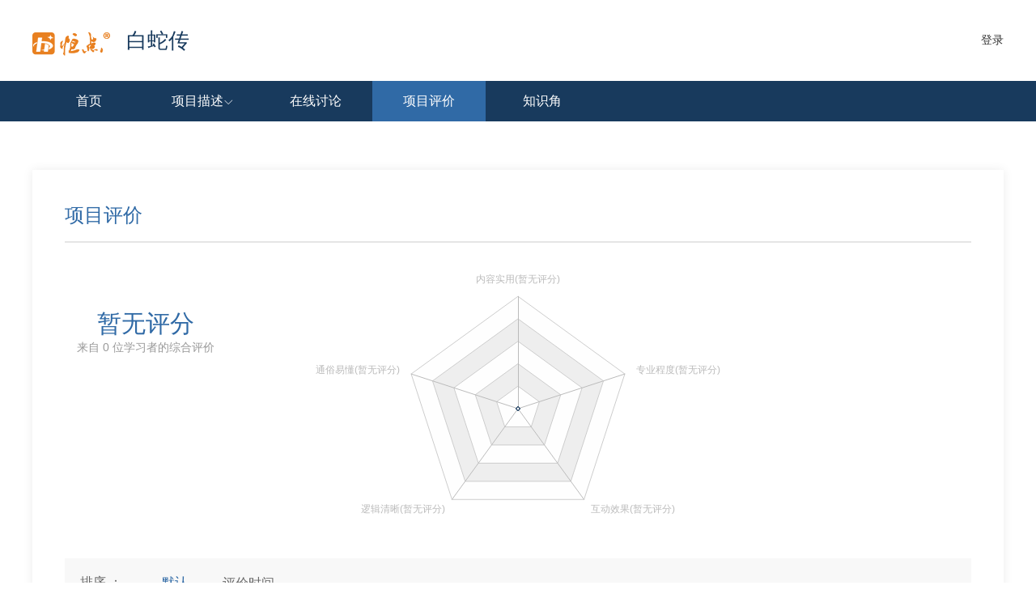

--- FILE ---
content_type: text/html; charset=UTF-8
request_url: http://www.new.hdmool.com/exp/evaluate.html?id=260
body_size: 4104
content:

<!DOCTYPE html>
<html lang="zh-CN">
<head>
    <meta charset="UTF-8">
    <title>白蛇传</title>
    <meta name="viewport" content="width=device-width, initial-scale=0,user-scalable=no">
    <meta name="csrf-param" content="_csrf">
<meta name="csrf-token" content="C953AfdC2iHicNGDDXeT6FuPSkd1dUhhFDOCm6ZYd1ZJ8zhy2iuNRphBtNNJRMe9Gu4cNx8XDQZRUdX56BQ-PQ==">
    <meta name="description" content="">
    <meta name="keywords" content="白蛇传">
    <link href="//static.new.hdmool.com/css/model_icon/iconfont.min.css" rel="stylesheet">    <link href="//static.new.hdmool.com/plugins/layui/css/layui.css" rel="stylesheet">    <link href="//static.new.hdmool.com/exp/css/model.css" rel="stylesheet">        <script>var source_array = [null,null,null,null,null];</script></head>
<body data-theme="0">
<script>var uploadUrl = null;
var is_sign = false;
var user = false;</script>


<!-- 页头 -->
<header>
    <div class="top">
        <div class="content flex">
         <!-- logo小部件 -->
                         <div id="logo_container">
                    <a href="/" class="img"><img src="/images/logo-new.png" alt="白蛇传"></a>
                </div>
                <h4 class="title flex flex_middle">白蛇传</h4>
                    <!-- login小部件 -->
                        <div id="login_container" class="flex flex_middle flex_center">
                     
                    <a href="/login/index.html" class="login"  data-toggle="login">登录</a>
                                    </div>
             
        </div>
    </div>
    <div class="bottom">
        <div class="content">
            <!-- 页面导航小部件 -->
                                <ul id="page_nav_container" class="flex flex_middle">
                        <li><a href="//www.new.hdmool.com/exp/260.html?type="  class="">首页</a></li>
                        <li id="projectDesc">
                            <a href="/exp/page/projectDesc/260.html?type=demand" class="">项目描述<i class="iconfont">&#xe93d;</i> </a>
                            <div class="project_nav_content">
                                <a href="/exp/page/projectDesc/260.html?type=background">实验背景</a>
                                <a href="/exp/page/projectDesc/260.html?type=introduce">设计原则</a>
                                <a href="/exp/page/projectDesc/260.html?type=target">实验目标</a>
                                <a href="/exp/page/projectDesc/260.html?type=demand">实验要求</a>
                                <a href="/exp/page/projectDesc/260.html?type=assess">成绩评定</a>
                                <a href="/exp/page/projectDesc/260.html?type=teaching_cg">教学成果</a>
                            </div>
                        </li>
                        <li><a href="/exp/discuss.html?id=260" class="">在线讨论</a></li>
                        <li><a href="/exp/evaluate.html?id=260" class="active">项目评价</a></li>
                        <li><a href="/exp/page/knowledge/260.html" class="" target="_blank">知识角</a></li>
                    </ul>
                        </div>
    </div>
</header>

















<div id="rating" class="pageBody">
    <!--项目评价-->
    <div class="content">
        <div class="card">
            <div class="card_title">
                <h4 class="title"><span>项目评价</span></h4>
            </div>
            <!-- 雷达图 -->
            <div id="echarts_rating">
                <!-- 统计数据 -->
                                        <div id="ratingSource">
                            <div class="totalSource"><span></span>分</div>
                            来自 <span class="commentCount">0</span> 位学习者的综合评价
                        </div>                <div id="ratingBtn" class="hide">
                    <button type="button">填写评价</button>
                </div>
                <div id="rating_canvas" style="width:100%;height:100%"></div>
            </div>
            <!-- 筛选区 -->
            <div id="rating_sort">
                <div class="row_nav">
                    <span>排序 ：</span>
                    <a href="/exp/evaluate.html?id=260" class="dafault active">默认</a>
                    <span class="sort_container">
                        评价时间 <em class="iconfont"></em>
                        <div class="sort_content">
                            <a href="/exp/evaluate.html?id=260&sort=1">时间顺序 <em
                                        class="icon iconfont"> &#xe66a;</em> </a>
                            <a href="/exp/evaluate.html?id=260&sort=2">时间倒序 <em
                                        class="icon iconfont"> &#xe679;</em> </a>
                        </div>
                    </span>
                    <a href="javascript:;" class="myComment" style="display:none">编辑我的评价</a>
                </div>
            </div>

                <!-- 评论区 -->
                                     <div class="rating_content" >
                                                <div class="index_box"></div>
                        </div>
                        
        </div>
    </div>
    <!--填写评价内容-->
    <div class='openWindow' id="new_comment">
        <div class='comment_container'>
            <em class='icon iconfont close'>&#xe615;</em>
            <div>
                <div class='label requrie'>项目评分：</div>
                <ul>
                    <li>内容实用 <span id='rating_content' data-content></span></li>
                    <li>通俗易懂 <span id='rating_easy' data-easy></span></li>
                    <li>逻辑清晰 <span id='rating_logic' data-logic></span></li>
                    <li>互动效果 <span id='rating_inter' data-inter></span></li>
                    <li>专业程度 <span id='rating_pro' data-pro></span></li>
                </ul>
            </div>
            <div>
                <div class='label requrie'>评价：</div>
                <textarea cols='30' rows='10' placeholder='评论最低不少于5个字，最高不高于140个字~'
                            id="commit_content"></textarea>
            </div>
            <div>
                <div class='label' id='uploadTitle'>上传图片：</div>
                <a href='javascript:;' class='upload' id='upload'><em
                            class='icon iconfont'>&#xe663;</em></a>
                <div id='imgLoad' data-preview></div>
                <span id='imgLoad_count' data-count></span>
            </div>
            <div class='remark'>
                每张不超过5M,支持格jpeg, jpg, bmp, png
            </div>
            <a href='javascript:;' class='commit' id='commit'>提交评价</a>
        </div>
    </div>
    <!--编辑我的评价-->
                <div class="openWindow" id="my_comment" data-evaId="">
                <span id='isComment' style="display:none" >2</span>
                <div class="comment_container">
                    <em class="icon iconfont close">&#xe615;</em>
                    <div>
                        <div class="label requrie">项目评分：</div>
                        <ul>
                            <li>内容实用 <span id="my_rating_content" data-score="" data-content></span></li>
                            <li>通俗易懂 <span id="my_rating_easy" data-score="" data-easy></span></li>
                            <li>逻辑清晰 <span id="my_rating_logic" data-score="" data-logic></span></li>
                            <li>互动效果 <span id="my_rating_inter" data-score="" data-inter></span></li>
                            <li>专业程度 <span id="my_rating_pro" data-score="" data-pro></span></li>
                        </ul>
                    </div>
                    <div>
                        <div class="label requrie">评价：</div>
                        <textarea cols="30" rows="10" placeholder="评论最低不少于5个字，最高不高于140个字~" id="edit_content"></textarea>
                    </div>
                    <div>
                        <div class="label" id="my_uploadTitle">上传图片：</div> 
                        <a href="javascript:;" class="upload" id="my_upload"><em class="icon iconfont">&#xe663;</em></a>
                        <div id="my_imgLoad" data-preview>
                                                </div>
                        <span id="my_imgLoad_count" data-count></span>
                    </div>
                    <div class='remark'>
                        每张不超过5M,支持格jpeg, jpg, bmp, png
                    </div>
                    <a href="javascript:;" class="commit" id="edit">修改评价</a>
                </div>
            </div>    <!-- 举报页面 -->
                <div class='openWindow' id='report_view'>
                <div class='comment_container'>
                    <em class='icon iconfont close'>&#xe615;</em>
                    <form class='layui-form'>
                        <div class='layui-form-item'>
                            <label class='layui-form-label'>请选择举报类型</label>
                            <div class='layui-input-block'>
                                                                    <input type='radio' name='report' title='广告灌水' value='0' lay-filter="report">
                                                                    <input type='radio' name='report' title='涉黄涉爆' value='1' lay-filter="report">
                                                                    <input type='radio' name='report' title='反动言论' value='2' lay-filter="report">
                                                                    <input type='radio' name='report' title='其他' value='3' lay-filter="report">
                                                            </div>
                        </div>
                    </form>
                    <textarea placeholder="请填写举报内容" id="report_message"></textarea>
                    <a href='javascript:;' id="commit_report" >提交举报</a>
                </div>
            </div></div>

<script type="text/html" id="imgpreview">
    <div data-uploadImg data-index={{d.index}}><img src="{{d.path}}" class="uploadImg"><em class="icon iconfont delete_img">&#xe610;</em></div>
</script>

<script type="text/html" id="empty">
    <div class='empty'>
        <div class="img">
            <img src="//static.new.hdmool.com/images/kong.png" alt="">
        </div>
        <span class="info">暂无项目评价内容</span>
    </div>
</script>



<!-- 页脚 -->
<footer id="footer_container">
    <div class="content">
        <!-- 链接小部件 -->
                        <h4>友情链接</h4>
                <ul class="flex link_nav" >
                                    </ul>
                    <!-- 技术支持小部件 -->
                                        </div>
</footer>


<script src="//static.new.hdmool.com/jq/jquery.min.js"></script><script src="//static.new.hdmool.com/plugins/layui/layui.all.js"></script><script src="//static.new.hdmool.com/mool_model_js/model_common.min.js"></script><script src="//static.new.hdmool.com/school-static/js/login-register.js"></script>
<script>
    const theme_color = {
        0:{main:"#183a5d",ast:"#306aa6"},
        1:{main:"#056f4b",ast:"#78b896"}
    }
    const theme=$("body").attr("data-theme")
</script>
<script src="//static.new.hdmool.com/plugins/echarts/4.5/echarts.min.js"></script><script>
    var courseId = "260";
    var _csrf = "C953AfdC2iHicNGDDXeT6FuPSkd1dUhhFDOCm6ZYd1ZJ8zhy2iuNRphBtNNJRMe9Gu4cNx8XDQZRUdX56BQ-PQ==";
    var praiseApi = "/praise/index.html"
    var commit_comment_url = '/evaluate/publish.html';
    var edit_comment_url = '/evaluate/edit.html';
    var report_url="/course/inform.html";

    //评论排序
    function activeSort() {
        var sort = getQuery("sort")
        if (sort != "") {
            $(".dafault").removeClass("active")
            $(".sort_container").addClass("active")
            if (sort == 1) {
                $(".sort_container>em").html("&#xe66a;")
            } else {
                $(".sort_container>em").html("&#xe679;")
            }
        } else {
            $(".sort_container").removeClass("active")
            $(".dafault").addClass("active")
        }
    }

    $(document).ready(function(){
        activeSort()
        var evaluate = new EVALUATE({
            courseId:courseId,
            ratingId: "rating_canvas",
            source: source_array,
            style_color: "#183a5d", 
            inner_color: "#306aa6",
            nameHandler: $(".avtor .name"),
            ratingHandler: $(".rating_content"),
            ratingImgHandler: ".comment_img img",
            praiseHandler: $(".praise"),
            praiseApi: praiseApi,
            reportHandler: $(".report"),
            reportView: {ele:$("#report_view")},
            reportApi: report_url,
            commentHandler: $('#isComment'),
            myCommentHandler: $(".myComment"),
            ratingBtnHandler:  $("#ratingBtn"),
            newCommentHandler: {
                ele:$("#new_comment"),
                api:commit_comment_url,
                type:"new", //新建评价
                commentStar: ["#rating_pro","#rating_inter","#rating_logic","#rating_easy","#rating_content"],
            } ,
            uploadApi:uploadUrl,
            previewImgTpl: $("#imgpreview").html(),
            previewHandler: $("#imgLoad"),
            editRatingHandler: $("#rating_sort"),
            editCommentHandler: {
                ele:$("#my_comment"),
                api:edit_comment_url,
                type:"edit", //编辑评价
            } ,
            countHandler: {ele:$("#ratingSource")},
            emptyTpl: $("#empty").html()
        })
    })
</script>
</body>
</html>



--- FILE ---
content_type: text/css
request_url: http://static.new.hdmool.com/css/model_icon/iconfont.min.css
body_size: 9465
content:
@font-face{font-family:"iconfont";src:url('iconfont.eot?t=1594017830683');src:url('iconfont.eot?t=1594017830683#iefix') format('embedded-opentype'),url('[data-uri]') format('woff2'),url('iconfont.woff?t=1594017830683') format('woff'),url('iconfont.ttf?t=1594017830683') format('truetype'),url('iconfont.svg?t=1594017830683#iconfont') format('svg')}.iconfont{font-family:"iconfont"!important;font-size:16px;font-style:normal;-webkit-font-smoothing:antialiased;-moz-osx-font-smoothing:grayscale}.icon-mude:before{content:"\e699"}.icon-tupian1:before{content:"\e652"}.icon-xueshitongji:before{content:"\e600"}.icon-Excel:before{content:"\e64e"}.icon-excel:before{content:"\e6a9"}.icon-txt:before{content:"\e601"}.icon-Word:before{content:"\e60e"}.icon-liulanliang:before{content:"\e60b"}.icon-dianhua:before{content:"\e602"}.icon-dianhua1:before{content:"\e603"}.icon-ppt:before{content:"\e6b8"}.icon-xueshi_huaban:before{content:"\e623"}.icon-biaotizhuangshi:before{content:"\e61a"}.icon-jiaoxuechengguo:before{content:"\e638"}.icon-icon-test:before{content:"\e639"}.icon-studySurvey:before{content:"\e624"}.icon-biaotizhuangshi1:before{content:"\e8f6"}.icon-zip:before{content:"\e609"}.icon-chengjipingdingguize:before{content:"\e613"}.icon-upload-fill:before{content:"\e63e"}.icon-pdf:before{content:"\e614"}.icon-zu:before{content:"\e612"}.icon-liulanliang1:before{content:"\e60c"}.icon-word:before{content:"\e6bb"}.icon-beijing:before{content:"\e7f6"}.icon-yuanze-moren:before{content:"\e604"}.icon-zu1:before{content:"\e65b"}.icon-kaikeshijian:before{content:"\e630"}.icon-dianhua2:before{content:"\e651"}.icon-kaikeshijian1:before{content:"\e6a7"}.icon-ppt2:before{content:"\e850"}.icon-yaoqiushouji:before{content:"\e682"}.icon-fuzeren:before{content:"\e60d"}.icon-zhishi:before{content:"\e60a"}.icon-pingding:before{content:"\e605"}.icon-xuefen:before{content:"\e692"}.icon-E-txt:before{content:"\e62e"}.icon-ptm-1:before{content:"\e606"}.icon-more:before{content:"\e93d"}.icon-dianzan:before{content:"\e60f"}.icon-ai-ios:before{content:"\e631"}.icon-upload:before{content:"\e663"}.icon-jubao:before{content:"\e607"}.icon-anzhuo:before{content:"\e64d"}.icon-Loading:before{content:"\e62c"}.icon-lunbo:before{content:"\e625"}.icon-lunbo-next:before{content:"\e626"}.icon-baseline-close-px:before{content:"\e615"}.icon-play:before{content:"\e5c0"}.icon-sort-up:before{content:"\e66a"}.icon-sort-down:before{content:"\e679"}.icon-delete:before{content:"\e610"}.icon-search:before{content:"\e7c4"}

--- FILE ---
content_type: text/css
request_url: http://static.new.hdmool.com/exp/css/model.css
body_size: 8029
content:
/* 通用配置 */
*{padding:0;margin:0;text-decoration: none;list-style:none;box-sizing: border-box;}
.hide{display: none;}
.flex{display: flex;}
.bet{justify-content: space-between;}
.one_row{overflow: hidden;text-overflow: ellipsis;white-space: nowrap;}
.content{height:100%;width: 1200px;min-width: 1200px;margin:0 auto;}
.flex_middle{align-items:center;}
.flex_center{justify-content: center;}
img{width:100%;height:100%;object-fit: cover;}
video{width:100%;height: 100%;object-fit: fill;}
.img,.video{display: block;}
a:hover>img{opacity: 0.8;}
body{width:100%;min-width: 1200px;}
.card{background-color: #fff;box-shadow: 0px 0px 12px 0px rgba(0, 0, 0, 0.08);padding:40px; }
:root{
    --main:#183a5d;
    --ast:#306aa6;
}
/* 分页 */
.pagination > .active > a,
.pagination > .active > span,
.pagination > .active > a:hover,
.pagination > .active > span:hover,
.pagination > .active > a:focus,
.pagination > .active > span:focus,
.pagination .current a,
.pagination .active a{
    background-color: var(--main);
}
.pagination > li > a:hover,
.pagination > li > span:hover,
.pagination > li > a:focus,
.pagination > li > span:focus{
    color:var(--main);
}
.pagination > .active > a,
.pagination > .active > span,
.pagination > .active > a:hover,
.pagination > .active > span:hover,
.pagination > .active > a:focus,
.pagination > .active > span:focus
{
    border-color: var(--main);
}
.pagination {
    width:100%;
    height: 42px;
    margin: 0 auto;
    display: inline-block;
    margin-top: 40px;
    text-align: right;}
.pagination > li {
    display: inline;
    width: auto;
    height: 30px;}
.pagination > li > a,
.pagination > li > span {
    padding: 6px 12px;
    line-height: 30px;
    border: none;
    background: transparent;}
.pagination > li:first-child > a,
.pagination > li:first-child > span {
    margin-left: 0;
    border-top-left-radius: 4px;
    border-bottom-left-radius: 4px;}
.pagination > li:last-child > a,
.pagination > li:last-child > span {
    border-top-right-radius: 4px;
    border-bottom-right-radius: 4px;}
.pagination > li > a:hover,
.pagination > li > span:hover,
.pagination > li > a:focus,
.pagination > li > span:focus {
    z-index: 3;
    background-color: #eee;
    border-color: #ddd;}
.pagination > .active > a,
.pagination > .active > span,
.pagination > .active > a:hover,
.pagination > .active > span:hover,
.pagination > .active > a:focus,
.pagination > .active > span:focus {
    z-index: 2;
    color: #fff;}
.pagination > .disabled > span,
.pagination > .disabled > span:hover,
.pagination > .disabled > span:focus,
.pagination > .disabled > a,
.pagination > .disabled > a:hover,
.pagination > .disabled > a:focus {
    color: #777;
    cursor: not-allowed;
    background-color: inherit;
    border-color: #ddd;}
.pagination-lg > li > a,
.pagination-lg > li > span {
    padding: 10px 16px;
    font-size: 18px;
    line-height: 1.3333333;}
.pagination-lg > li:first-child > a,
.pagination-lg > li:first-child > span {
    border-top-left-radius: 6px;
    border-bottom-left-radius: 6px;}
.pagination-lg > li:last-child > a,
.pagination-lg > li:last-child > span {
    border-top-right-radius: 6px;
    border-bottom-right-radius: 6px;}
.pagination-sm > li > a,
.pagination-sm > li > span {
    padding: 5px 10px;
    font-size: 12px;
    line-height: 1.5;}
.pagination-sm > li:first-child > a,
.pagination-sm > li:first-child > span {
    border-top-left-radius: 3px;
    border-bottom-left-radius: 3px;}
.pagination-sm > li:last-child > a,
.pagination-sm > li:last-child > span {
    border-top-right-radius: 3px;
    border-bottom-right-radius: 3px;}
.pagination li a{
    border: 0;
    color: #333;
    font-size: 12px;
    line-height: 30px;
    background-color: transparent;}
.pagination .current a,
.pagination .active a{
    color: #fff;}





















/* 页头 */
header .top{
    height:100px;
    width:100%;
    background-color: #fff;
}
header .bottom{
  background-color: var(--main);
  height:50px;
}
/* logo */
#logo_container{
    padding:10px 0;
    max-width:260px;
    height:100px;
    margin-right: 10px;
}
#logo_container .img{
    width:100%;
    height:100%;
}
#logo_container .img img{
    object-fit: contain;
}
#logo_container .img:hover img{
    opacity: 1;
}
/* 标题 */
header .top .title{
    font-size: 26px;
    color:var(--main);
    height: 80px;
    margin:10px;
    overflow: hidden;
    line-height: 38px;
    max-width: 700px;
}
/*  导航 & 登录 */
#page_nav_container li{
    height: 50px;
    line-height:50px;
    width: 140px;
    text-align: center;
    position: relative;
}
#page_nav_container li>a{
    display: block;
    height: 100%;
    color:#fff;
    font-size: 16px;
    position: relative;
    transition: all 0.5s;
}
#page_nav_container a:hover,#page_nav_container a.active{
   background-color: var(--ast);
}
#page_nav_container #projectDesc i{
    display: inline-block;
    transform: rotate(90deg);
    font-size: 12px;
}
#page_nav_container #projectDesc .project_nav_content{
  position: absolute;
  width: 522px;
  height: 0px;
  background-color: white;
  z-index: 10;
  overflow: hidden;
  display: block;
  transition: height 0.5s;
  border-radius: 0 0 10px 10px;
  border: none;
}
#page_nav_container #projectDesc:hover .project_nav_content{
  height: 110px;
  border: 1px solid #ddd;
  border-top: none;
}
#projectDesc::before{
  content: "";
  width: 0;
  height: 0;
  border-bottom: 10px solid white;
  border-top: 10px solid transparent;
  border-left: 10px solid transparent;
  border-right: 10px solid transparent;
  display: none;
  position: absolute;
  bottom: 0;
  left: 55px;
  z-index: 10;
}
#projectDesc:hover::before {
  display: block;
}
#projectDesc .project_nav_content>a{
  display: block;
  width: 33.33%;
  float: left;
  text-align: center;
  height: 50%;
  font-size: 16px;
  color:#333;
}
#projectDesc .project_nav_content>a:hover{
  background-color: var(--ast);
  color:#fff !important;
}
/* 登录 */
#login_container{
    height:100px;
    margin-left: auto;
}
#login_container .img{
    display: flex;
    height:30px;
    line-height: 30px;
}
#login_container .img img{
    width:30px;
    height:30px;
    border-radius: 50%;
}
#login_container .img .name{
    margin-left: 10px;
    max-width: 200px;
    color:#333;
}
#login_container .img:hover .name{
    color:#ddd;
}
#login_container .login{
    color:#333;
}
/* 页脚 */
footer{
    height:200px;
    background-color: var(--main);
}
footer .content{
    padding-top:45px;
    font-size: 14px;
    color:#fff;
}
footer .link_nav{
    margin-top:15px
}
footer .link_nav li{
    margin-right:50px;
    position: relative;
    height: 21px;
    line-height: 21px;
}
footer .link_nav li:not(:last-child)::before{
    position: absolute;
    content:"";
    display: block;
    width:1px;
    height:14px;
    background-color: #fff;
    right:-25px;
    top:3px;
}
footer .link_nav li a{
    color:#fff;
}
footer .link_nav li a:hover{
    color:#ccc
}
footer p{
    margin-top: 20px;
    margin-right: 20px;
}
footer p a{
    color:#fff
}
footer p a:hover{
    color:#ccc;
}
/* 页身 */
.main{
    width:100%;
    min-height: calc(100vh - 190px - 200px);
    z-index: 1;
}
/* 区域标题 */
.content_title{
    text-align: center;
}
.content_title .zh_name{
  color:#333;
  font-size: 38px;
  margin-bottom: 10px;
}
.content_title .en_name{
  font-size: 14px;
  color:#999;
}

/* 卡片标题 */
.card .card_title{
    width:100%;
    height:50px;
    border-bottom: 2px solid #e5e5e5;
}
.card .card_title .title{
    font-size: 24px;
    color:var(--ast);
    height:50px;
}
.card .card_title i{
    font-size: 24px;
    margin-right: 10px;
}
.card .card_body{
    margin-top: 40px;
}
/* banner 区域 */
.main .banner_area{
    width: 100%;
    height: 400px;
    position: relative;
}
.main .banner_area .img{
  width: 100%;
  height: 100%;
}
.main .banner_area .content{
    position: absolute;
    padding:30px;
    height: unset;
    background-color: #fff;
    left:50%;
    margin-left: -600px;
    z-index: 3;
    top:260px;
    box-shadow: 0px 0px 12px 0px 
		rgba(0, 0, 0, 0.08);
}
/* 视频区域 */
.main .video_area .btns{
  margin-top: 10px;
}
.main .video_area .btns a{
    display: block;
    color:#333;
    font-size: 16px;
    border:1px solid #d2d2d2;
    width: 200px;
    height: 40px;
    text-align: center;
    line-height: 40px;
    margin:0 5px;
}
.main .video_area .btns a:first-child{
  border-top-left-radius: 20px;
  border-bottom-left-radius: 20px;
}
.main .video_area .btns a:last-child{
  border-top-right-radius: 20px;
  border-bottom-right-radius: 20px;
}
.main .video_area .btns a.active,.main .video_area .btns a:hover{
    background-color: var(--ast);
    color:#fff;
}
.main .video_area .video{
    width: 580px;
    height: 364px;
    background-color: #ddd;
}
.main .video_area .empty_video{
    display: flex;
    flex-direction: column;
    align-items: center;
    justify-content: center;
    width: 100%;
    height: 100%;
    color: #fff;
    font-size: 16px;
    background-color: #333;
}
.main .video_area .empty_video img{
    width: 80%;
    height: 50%;
    margin-bottom: 30px;
}
/* 实验信息 */
.main .info_area{
    width: 530px;
    height: 100%;
}
.main .info_area .title{
    font-size: 30px;
    color:#333;
    height: 80px;
    overflow: hidden;
    -webkit-box-orient: vertical;
    -webkit-line-clamp: 2;
    -ms-text-overflow: ellipsis;
    text-overflow: ellipsis;
    display: -webkit-box;
    margin-bottom: 7px;
}
.main .info_area .info{
    color:#333;
    flex-wrap: wrap;
    margin-bottom: 5px;
}
.main .info_area .info li{
    min-width: 15%;
    margin-bottom: 15px;
    margin-left: 20px;
    position: relative;
    margin-right: 20px;
}
.main .info_area .info li::before{
  content:"";
  position: absolute;
  display: block;
  width: 8px;
  height: 8px;
  background-color: var(--main);
  border-radius: 50%;
  top: 50%;
  margin-top: -4px;
  left: -15px;
}
.main .info_area .desc{
    color:#333;
    line-height: 26px;
    height: 156px;
    overflow: hidden;
    -webkit-box-orient: vertical;
    -webkit-line-clamp: 6;
    -ms-text-overflow: ellipsis;
    text-overflow: ellipsis;
    display: -webkit-box;
    margin-bottom: 10px;
}
.info_area .btns>*{
    display: block;
    text-align: center;
    height: 40px;
    line-height: 40px;
    color:#fff;
    font-size: 16px;
    transition: all 0.5s;
    border: 1px solid transparent;
    margin-right: 10px;
}
.info_area .btns .enter{
    background-color:#008f59;
    width: 220px;
}
.info_area .btns a:hover{
    background-color: #ddd;
    color:var(--ast);
    border-color:var(--ast)
}
.info_area .btns .declaration{
    width: 120px;
    color:#fff;
    background-color: var(--ast);
}

/* 教学团队 */
.main .teacher_area{
    padding: 420px 0 30px 0;
}
.main .teacher_area .teacher_container .teacher{
    display: block;
    width: 260px;
    overflow: hidden;
    transition: all 0.5s;
    margin: 0px 20px;
}

.main .teacher_area .teacher_container .teacher:hover{
    box-shadow: 4px 4px 20px 0px #727171;
    border-radius: 10px;
}
.main .teacher_area .teacher_container .teacher .info{
    width: 100%;
    height:65px;
    line-height: 65px;
    color:#333;
    background-color:#eee;
    padding:0 5px;
    transition: all 0.5s;
}
.main .teacher_area .teacher_container .teacher .info .name{
    margin-right: 10px;
    font-size: 26px;
    max-width: 60%;
}
.main .teacher_area .teacher_container .teacher .info .type{
    font-size: 16px;
    color:#666;
    max-width: 38%;
}
.main .teacher_area .teacher_container{
    margin-top: 80px;
}
.main .teacher_area .teacher_container .teacher .img{
    width: 100%;
    height: 260px;
    overflow: hidden;
}
.main .teacher_area .teacher_container .teacher img{
    transition: transform 0.5s;
}
.main .teacher_area .teacher_container .teacher:hover img{
    opacity: 0.8;
    transform: scale(1.2);
    -o-transform: scale(1.2);
    -ms-transform: scale(1.2);
    -webkit-transform: scale(1.2);
    -moz-transform: scale(1.2);
}
.main .teacher_area .teacher_container .teacher:hover .info{
    background-color: var(--ast);
}
.main .teacher_area .teacher_container .teacher:hover .info .type,.main .teacher_area .teacher_container .teacher:hover .info .name{
    color:#fff;
}
.main .teacher_area .layui-carousel>[carousel-item]>* {
    background-color: unset;
}
.main .teacher_area .layui-carousel{
    background-color: unset;
}
.main .teacher_area .layui-carousel>[carousel-item]:before{
    content:unset;
}
.main .teacher_area .layui-carousel-ind ul{
    background-color: unset;
}
.main .teacher_area .layui-carousel-ind li {
    display: inline-block;
    background-color: #fff;
    border:1px solid var(--ast);
    width: 15px;
    height: 15px;
    border-radius: unset;
    margin: 0 5px;
    font-size: 14px;
    cursor: pointer;
    -webkit-transition-duration: .3s;
    transition-duration: .3s;
    border-radius: 50%;
}
.main .teacher_area .layui-carousel-ind li.layui-this {
    background-color: var(--ast);
}
.main .teacher_area .layui-carousel-ind{
    top: unset;
    bottom: 25px;
}

/* 公告区域 */
.notice_area{
    padding: 30px 0;
}
.notice_container{
    margin-top: 60px;
    padding:20px;
    background-color: #fff;
    border-radius: 20px;
}
.notice_container .itme{
    float: left;
    width:550px;
    position: relative;
    display: flex;
    height:30px;
    border-bottom: 1px solid #e5e5e5;
    margin-right: 50px;
    margin-bottom: 20px;
}
.notice_container .itme:nth-child(even){
    margin-right: 0;
}
.notice_container .itme::before{
    display: block;
    background-color: var(--ast);
    width:8px;
    height:8px;
    content:"";
    border-radius: 50%;
    position: absolute;
    top:6px;
}
.notice_container .itme h3.title{
    margin-left: 20px;
    font-size: 14px;
    max-width: 440px;
}
.notice_container .itme h3.title a{
    color:#666;
}
.notice_container .itme h3.title a:hover{
    color: var(--ast);
}
.notice_container .itme .date{
    margin-left: auto;
    font-size: 12px;
    color:#999;
    padding-top: 2px;
}
.notice_area .more_notice {
    display: block;
    position: relative;
    width:120px;
    height:36px;
    text-align: center;
    line-height: 36px;
    color:var(--ast);
    border:1px solid var(--ast);
    overflow: hidden;
}
.notice_area .more_notice em{
    color:var(--ast);
}
.notice_area .more_notice:hover{
    color:#fff;
    background-color: var(--ast);
}
.notice_area .more_notice:hover em{
    color:#fff;
}
/* 公告列表页 */
#notice{
    padding:60px 0 80px 0;
}
#notice .card{
    min-height: calc(100vh - 150px - 60px - 200px );
}
#notice .card .item{
    height:35px;
    width:100%;
    display: flex;
    justify-content: space-between;
    position: relative;
    border-bottom: 1px solid #e5e5e5;
    margin-bottom: 30px;
}
#notice .card .item::before{
    display: block;
    position: absolute;
    top:6px;
    background-color: var(--ast);
    width: 8px;
    height:8px;
    content:'';
    border-radius: 50%;
}
#notice .card .item h4{
    margin-left: 20px;
    max-width: 800px;
}
#notice .card .item h4 a{
    color:#666
}
#notice .card .item h4 a:hover{
    color:var(--ast);
}
#notice .card .item .info{
    padding-top: 2px;
}
#notice .card .item .date{
    margin-right: 40px;
    font-size: 12px;
    color:#999;
}
#notice .card .item .views{
    margin-left: auto;
    font-size: 12px;
    color:#999;
    width: 90px;
}
#notice .card .item .views{
    margin-left: auto;
    font-size: 12px;
    color:#999
}
#notice .empty .img{
    width: 100%;
    height:600px
}
#notice .empty img{
    object-fit: contain;
}
/* 中心公告详情页 */
#noticeDetails{
    padding:60px 0 80px 0;
}
#noticeDetails .card{
    min-height: calc(100vh - 150px - 60px - 200px );
}
#noticeDetails .card .article_title{
    font-size: 24px;
    color:#333;
    width: 100%;
    text-align: center;
}
#noticeDetails .card .info {
    margin-top: 30px;
    font-size: 12px;
    color:#999;
    text-align: center;
}
#noticeDetails .card .info .date{
    margin-right: 15px;
}
#noticeDetails .card .info .views{
    margin-left: 15px;
}
#noticeDetails .card .details{
    width: 100%;
    margin-top: 40px;
    font-size: 16px;
    color:#333;
}
#noticeDetails .card .details P{
    line-height: 1.5em;
    text-indent: 2em;
    margin: 1em 0;
}
#noticeDetails .card .details img{
    display: block;
    width: auto;
    height: auto;
    max-width: 100%;
    margin: 0 auto;
}
/* 学情分析 */
.main .alasy_area{
    padding-top: 50px;
    padding-bottom: 100px;
    background-color: #f8f8f8;
}
.main .alasy_area .canvas{
    margin-top: 60px;
}
.main .alasy_area .canvas .box{
    width: 580px;
    background-color: #fff;
    border:1px solid #dcdcdc;
    padding:30px 30px 10px 30px;
    position: relative;
}
.main .alasy_area .canvas .box .title{
   font-size: 24px;
   color:var(--main);
   padding-left: 40px;
   position: relative;
}
.main .alasy_area .canvas .box .title::before{
    position: absolute;
    content:"";
    display: block;
    width: 24px;
    height: 24px;
    background-color:var(--main);
    left:0px;
    top: 4px;
}
.main .alasy_area .canvas .box .desc{
    position: absolute;
    right: 70px;
    bottom: 100px;
}
.main .alasy_area .canvas .box .desc>div{
    font-size: 14px;
    color:#333;
    margin-bottom: 20px;
}
.main .alasy_area .canvas .box .desc>div>span{
    font-size: 18px;
}
.main .alasy_area .canvas .box .desc .total{
    color:#333;
}
.main .alasy_area .canvas .box .desc .finish{
    color:var(--main);
}
.main .alasy_area .canvas .box .desc .unfinish{
    color:var(--ast);
}
/* 项目描述页面 */
#ProjectDesc{
    min-height: calc(100vh - 100px - 200px);
    padding:60px 0 80px 0;
}
#ProjectDesc .left_box{
    width: 220px;
    background-color: #f8f8f8;
}
#ProjectDesc .left_box .col_nav li{
    height: 60px;
    text-align: center;
    position: relative;
    line-height: 60px;
    border-bottom: 1px solid #ddd;
}
#ProjectDesc .left_box .col_nav li a{
    color:#333;
    font-size: 14px;
}
#ProjectDesc .left_box .col_nav li a:hover{
    color:#999;
}
#ProjectDesc .left_box .col_nav li a em{
    position: absolute;
    right: 50px;
    display: none;
    color:var(--ast);
}
#ProjectDesc .left_box .col_nav li a.active{
    display: block;
    width: 100%;
    height: 100%;
    background-color: #fff;
    color:var(--ast);
    border-left:6px solid;
    border-color: var(--ast);
    padding-right:6px;
}
#ProjectDesc .left_box .col_nav li a.active em{
    display: inline-block;
}


#ProjectDesc .left_box .col_nav li:first-child{
    background-color: var(--main);
    font-size: 22px;
    color:#fff;
    background-image: url(../img/projectDesc.png);
}







#ProjectDesc .right_box{
    width: 980px;
}
#ProjectDesc .card{
    width: 100%;
    min-height: calc(100vh - 140px - 300px);
}
#ProjectDesc .card .box{
    width: 85%;
}
#ProjectDesc .card .item .desc{
    margin-top: 40px;
    width: 100%;
    font-size: 16px;
    color:#333;
}
#ProjectDesc .card .item .desc p{
    line-height: 1.5em;
    text-indent: 2em;
    margin: 1em 0;
}
#projectDesc .card .item .desc img{
    display: block;
    width: auto;
    height: auto;
    max-width: 100%;
    margin: 0 auto;
}
#ProjectDesc .card .col_nav{
    width: 10%;
    border-left: 4px solid #eee;
    text-align: right;
    font-size: 16px;
    height: -webkit-fit-content;
    height: fit-content;
    height: -moz-fit-content;
}
#ProjectDesc .card .col_nav li{
    text-align: center;
    margin-bottom: 30px;
    position: relative;
}
#ProjectDesc .card .col_nav li::before{
    position: absolute;
    content:"";
    display: block;
    border:1px solid #ddd;
    background-color: #a0a0a0;
    width:8px;
    height: 8px;
    border-radius: 50%;
    top:50%;
    left:-6px;
    margin-top: -4px;
}
#ProjectDesc .card .col_nav li:first-child::before,#ProjectDesc .card .col_nav li:last-child::before{
    width: 10px;
    height: 10px;
    background-color: #fff;
    left:-7px;
}
#ProjectDesc .card .col_nav li a.active{
    display: block;
    width: 100%;
    height: 100%;
    position: relative;
    color:var(--ast);
}
#ProjectDesc .card .col_nav li a.active::before{
    position: absolute;
    content:"";
    display: block;
    border:1px solid #ddd;
    background-color: var(--ast);
    width:10px;
    height: 10px;
    border-radius: 50%;
    top:50%;
    left:-7px;
    margin-top: -5px;
}
/* 在线讨论页 */
#discuss{
    padding:60px 0 80px 0;
}
#discuss .tips{
    color:#6c6c6c;
    font-size: 14px;
    line-height: 22px;
}
#discuss .tips .rule_btn{
    color:#333
}
#discuss .tips .rule_btn:hover{
    color:var(--ast)
}
#discuss .theme{
    margin-top: 40px;
    margin-bottom: 40px;
}
#discuss .theme input{
    width:380px;
    height:36px;
    border-radius: 4px;
    border: solid 1px #7f7f7f;
    padding: 5px 10px;
}
#discuss .theme input:focus{padding: 3px 9px;border: 2px solid}
#discuss .theme input:focus{ border-color:var(--ast);}
#discuss .theme button{
    width:140px;
    height:36px;
    color: white;
    border: none;
    border-radius: 5px;
    margin-left: 20px;
}
#discuss .theme button{
    background-color: var(--ast);
}
#discuss .theme button:hover{
    cursor: pointer;
    opacity: 0.8;
}
/* 阅读规则样式 */
.modal_main_info {
width: 100%;
height: 100%;
padding: 40px; }
.modal_main_info h4 {
display: block;
text-align: center;
font-size: 18px;
font-weight: 800;
color: #333;
padding-bottom: 10px;
border-bottom: 1px solid #ddd; }
.modal_main_info .desc {
margin-top: 10px;
font-size: 14px;
line-height: 30px; }
.modal_main_info .footer {
margin-top: 20px;
padding-top: 10px;
border-top: 1px solid #ddd; }
#discuss .theme_contianer .item{
    margin-bottom: 40px;
}
/* 讨论区 讨论列表 */
#theme {
    margin-top: 20px; }
#theme .item {
    padding: 40px 0 10px 0;
    border-bottom: 1px solid #ddd; }
#theme .item .title{
    height: 40px;
    margin-bottom: 10px;
}
#theme .item .summary{
    margin-bottom: 20px;
}
#theme .item .summary>p{
    color:#666;
    font-size: 14px;
    line-height: 24px;
    margin-bottom: 10px;
}
#theme .item .theme_title {
    width: 80%;
    overflow: hidden;
    text-overflow: ellipsis;
    white-space: nowrap;
    font-size: 16px;}
#theme .item .info {
   width: 20%;
text-align: right;}
#theme .item .img{
    width: 25px;
    height: 25px;
    border-radius: 50%;
    overflow: hidden;
}
#theme .item .user_name {
    width: 160px;
    margin-left: 10px;
    overflow: hidden;
    text-overflow: ellipsis;
    white-space: nowrap;
    color: #666; }
#theme .item .date {
    margin-left: auto;
    color: #999; 
    text-align: right;
}
#theme .item .delete {
    margin-right: 30px; }
#theme .item .delete:hover {
    color: #f00; }
#theme .item .reply {
    color: #333; }
#discusspage{
    margin-top: 20px;
    text-align: right;
}
#discusspage a:hover{
    color:#ddd;
}
#discuss #theme .empty, #rating .empty{
    text-align: center;
    color:#999;
}
#rating .empty{
    margin-top: 20px;
}
#discuss #theme .empty .img, #rating .empty .img{
    height: 300px;
    margin-bottom: 20px;
}
#discuss #theme .empty .img img, #rating .empty .img img{
    object-fit: contain;
}
/* 讨论搜索 */
.theme .search_content {position: absolute;width: 380px;border: 1px solid #ddd;min-height: 40px;background-color: #fff;border-radius: 5%;display: none; }
.search_content a {display: block;width: 100%;overflow: hidden;text-overflow: ellipsis;white-space: nowrap;padding: 10px; }
.serach_info {padding: 10px;color: #999;font-style: italic;position: relative;}
.serach_info .close{position: absolute;right:10px;}
.serach_info .close:hover{cursor: pointer;}
.serach_info .close:hover{
    color:var(--ast);
}
/* 数据加载 动效 */
.openWindow .loading{ margin-top: unset;color: #fff;height: 100%;padding: 0 10px;font-size: 20px;}
.loading { text-align: center;margin-top: 70px; color:#666;}
.loading em { display: inline-block; animation: refresh 1s linear infinite; margin-bottom: 10px; margin-right: 10px;}
@keyframes refresh { 
    from {transform: rotate(0deg); }
    to {transform: rotate(360deg); } 
}
/* 评价页面 */
#rating{
    padding:60px 0 80px 0;
}
#ratingSource {
    font-size: 14px;
    color: #999;
    width: 200px;
    text-align: center;
    position: absolute;
    top: 60px; }
#ratingSource .totalSource {
    font-size: 30px;
    width: 200px;
    text-align: center; 
}
#ratingSource .totalSource{
    color:var(--ast);
}
#ratingSource .totalSource span {
    font-size: 80px; }
#ratingBtn button {
    width: 200px;
    height: 60px;
    border: none;
    color: white;
    font-size: 24px;
    border-radius: 10px; 
    
}
#ratingBtn button{
    background-color: var(--ast);
}
#ratingBtn button:hover {
    cursor: pointer;
    opacity: 0.8; }
#ratingBtn {
    position: absolute;
    right: 40px;
    top: 160px;
    z-index: 9999; }
#rating #echarts_rating{
    position: relative; 
    height: 370px;
    margin-top:20px;
}
#rating_sort {
    width: 100%;
    height: 60px;
    background-color: #f8f8f8; }
#rating_sort .row_nav {
    height: 60px;
    line-height: 60px;
    display: flex; }
#rating_sort .row_nav > * {
    margin-right: 30px; }
#rating_sort span {
    display: block;
    color: #666;
    float: left;
    width: 90px;
    height: 60px;
    text-align: center;
    line-height: 60px;
    font-size: 16px; }
#rating_sort a {
    display: block;
    color: #999;
    font-size: 16px; }
#rating_sort a:hover,#rating_sort .active{
    color:var(--ast);
}
#rating_sort a.myComment {
    display: block;
    margin: 0 50px 0 auto;
    width: 180px;
    text-align: right; }
.rating_content .rating_item {
    padding-bottom: 20px;
    border-bottom: 1px solid #ddd;
    padding-top: 60px;
}
.rating_content .rating_item .avtor {
    width: 10%;
    font-size: 14px;
    flex-direction: column;
    padding-top: 13px;
}
.rating_content .rating_item .avtor .img {
    width: 50px;
    height: 50px;
    border-radius: 50%;
    overflow: hidden; 
}
.rating_content .rating_item .avtor .name {
    width: 50px;
    margin-top: 10px;
    white-space: normal;
    overflow: hidden;
    text-overflow: ellipsis;
    text-align: center;
}
.star {
     }
.star span {
    font-size: 16px;
    color: #f89b38;
    display: block;
    height: 43px;
    line-height: 43px; }
.rating_content .rating_item .info {
    width: 90%; }
.rating_content .rating_item .info .rating_star {
    display: flex; }
.rating_content .rating_item .info .rating_star .desc {
    font-size: 14px;
    margin-left: 10px;
    color: #999;
    height: 43px;
    line-height: 43px;
}
.rating_content .rating_item .info .comment {
    color: #666;
    padding-top: 5px;
    width: 95%; }
.rating_content .rating_item .info .comment_img {
    padding-top: 20px; }
.rating_content .rating_item .info .big_img {
    background-color: #f8f8f8;
    margin-top: 40px;
    height: 450px;
    width: 880px;
    display: none;
    padding: 30px 90px;
    position: relative; }
.rating_content .rating_item .info .big_img em.close {
    font-size: 16px;
    color: #b4b3b3;
    position: absolute;
    top: 20px;
    right: 16px; }
.rating_content .rating_item .info .big_img em.next, .rating_content .rating_item .info .big_img em.prev {
    position: absolute;
    font-size: 30px;
    display: block;
    width: 62px;
    height: 62px;
    color: white;
    background-color: #b4b3b3;
    line-height: 62px; }
.rating_content .rating_item .info .big_img em.next {
    top: 194px;
    right: 16px;
    padding-left: 13px; }
.rating_content .rating_item .info .big_img em.prev {
    top: 194px;
    left: 16px;
    text-align: right;
    padding-right: 13px; }
.rating_content .rating_item .info .big_img em.next:hover, .rating_content .rating_item .info .big_img em.prev:hover {
    cursor: pointer;
    background-color: black;
    opacity: 0.6; }
.rating_content .rating_item .info .big_img em.close:hover {
    cursor: pointer;}
.rating_content .rating_item .info .big_img img {
    height: 100%;
    object-fit: contain;
    width: 100%;}
.rating_content .rating_item .info .comment_img .item {
    float: left;
    margin-right:10px;}
.rating_content .rating_item .info .comment_img .item:nth-child(5n+5){
    margin-right: 0;}
.rating_content .rating_item .info .comment_img .item .img {
display: block;
width: 188px;
height: 122px;
border: 1px solid #ccc;
padding: 10px; }
.rating_content .rating_item .info .status {
    margin-top: 30px;
    display: flex;
    justify-content: space-between;
    font-size: 12px;
    color: #999;
}
.rating_content .rating_item .info .status em {
font-size: 12px; }
.rating_content .rating_item .info .status a {
color: #999; }
.rating_content .rating_item .info .status a.active, .rating_content .rating_item .info .status a:hover{
    color:var(--ast);
}

.openWindow {
position: fixed;
top: 0;
left: 0;
right: 0;
bottom: 0;
display: none;
z-index: 99999;
background-color: rgba(0, 0, 0, 0.8); }
.comment_container {
position: relative;
width: 1065px;
margin: 200px auto;
height: 630px;
background-color: white;
padding: 40px; }
.comment_container > div {
display: flex;
margin-bottom: 20px; }
.comment_container .label {
width: 120px;
font-size: 20px;
text-align: right; }
.comment_container .requrie::before {
content: "*";
display: inline;
color: red;
margin-right: 10px; }
.comment_container > div > ul > li {
color: #666;
font-size: 16px; }
.comment_container > div > ul {
margin-top: -10px; }
.comment_container textarea {
width: 770px;
height: 140px;
padding: 10px; }
.comment_container .upload {
display: block;
width: 100px;
height: 60px;
text-align: center;
line-height: 60px;
font-size: 20px;
color: white;
background-color: #999; }
.comment_container .upload:hover {
opacity: 0.5; }
.comment_container #uploadTitle, .comment_container #my_uploadTitle {
line-height: 60px; }
.comment_container #imgLoad, .comment_container #my_imgLoad {
height: 60px;
padding-left: 10px;
position: relative; }
.comment_container #imgLoad > div, .comment_container #my_imgLoad > div {
float: left;
position: relative; }
.comment_container #imgLoad_count, .comment_container #my_imgLoad_count {
color: #999;
height: 60px;
line-height: 60px; }
.comment_container #imgLoad .uploadImg, .comment_container #my_imgLoad .uploadImg {
width: 100px;
height: 60px;
background-color: black;
margin-right: 10px; }
.comment_container #imgLoad em, .comment_container #my_imgLoad em {
display: none;
font-size: 20px;
width: 30px;
height: 30px;
position: absolute;
top: 18px;
left: 38px;
color: white; }
.comment_container #imgLoad > div:hover em, .comment_container #my_imgLoad > div:hover em {
cursor: pointer;
display: block; }
.comment_container .remark {
color: #999;
font-size: 14px;
margin: -10px 0 10px 120px; }
.comment_container .commit {
display: block;
width: 180px;
height: 60px;
color: white;
font-size: 24px;
margin: 20px 0 10px 120px;
border: none;
text-align: center;
line-height: 60px;
border-radius: 5px; 
background-color: var(--ast)
}
.comment_container .commit:hover {
opacity: 0.8; }
.openWindow em.close {
font-size: 30px;
color: #666;
position: absolute;
top: 20px;
right: 16px; 
}
.openWindow em.close:hover {
cursor: pointer; 
color: var(--ast)}
.readMore_title {
padding: 30px;
font-size: 18px; }
.readMore_content {
margin-left: 30px;
padding: 0 20px 0 0;
font-size: 14px;
color: #666;
width: 520px;
height: 388px;
overflow-y: scroll; }
.readMore_exit {
display: block;
width: 120px;
height: 40px;
background: #0058ac;
color: white;
border: none;
margin: 50px auto; }
.readMore_exit:hover {
cursor: pointer; }
.sort_container {
    position: relative; }
.sort_container:hover .sort_content {
display: block; }
.sort_content {
position: absolute;
bottom: -117px;
display: none;
background-color: #fff;
border: 1px solid #ddd;
border-radius: 4px;
padding: 5px;
left: -10px;
width: 120%;
height: 134px;
z-index: 10; }
.sort_content:hover {
display: block; }
.sort_content a {
float: none; }
#report_view .layui-form-label{
    width: 120px;
    padding:9px 0;
    text-align: left;
}
#report_view .comment_container {
    height: 300px;
}
#report_view #commit_report{
    display: block;
    margin-top: 10px;
    color: #fff;
    width: max-content;
    height: 30px;
    line-height: 30px;
    padding: 0 15px;
    border-radius: 5px;
    transition: all 0.5s;
}
#report_view #commit_report{
    background-color: var(--ast);
}
#report_view #commit_report:hover {
    background-color: #fff !important;
    border:1px solid;
}
#report_view #commit_report:hover {
    color: var(--ast);
    border-color: var(--ast);
}
.layui-form-radio>i:hover,.layui-form-radioed>i{
    color:var(--ast);
}
/* 实验指南 */
#guide .content .selectArea {
    padding-bottom: 20px;
    border-bottom: 1px solid #ddd;  }
#guide .content .selectArea a {
    display: block;
    width: 110px;
    height: 30px;
    color: white;
    border: 1px solid white;
    text-align: center;
    line-height: 30px;
    margin: 15px 20px 0 0; 
}
#guide .content .selectArea a:hover {
    cursor: pointer;
    color: #ccc;
    border: 1px solid #ccc; 
}
#guide .select {
    display: flex;
    margin-left: 40px;
}
#guide .selectArea form {
    width: 500px; 
}
#guide .selectArea form .layui-form-item {
    width: 550px;
    height: 60px;
    margin: 0; 
}
#guide .selectArea form .layui-form-item .layui-form-label {
    float: left;
    display: block;
    padding: 0 0 0 0px;
    width: 270px;
    font-weight: 400;
    line-height: 60px;
    text-align: right;
    color: #333;
    height: 60px; 
}
#guide .selectArea form .layui-form-item .layui-input-block {
    margin-left: 270px;
    padding-top: 11px;
    width: 300px; 
}
#guide .guide_body {
    padding: 40px 20px; 
}
#guide .guide_body .desc h3 {
    color: #333;
    font-weight: 800;
    font-size: 24px;
    text-align: center; 
}
#guide .guide_body .desc p {
    margin-top: 40px;
    color: #666;
    font-size: 14px;
    line-height: 28px;
    margin-bottom: 20px; 
}
#guide .guide_body .stepContainer {
    margin-top: 50px; 
}
#guide .guide_body .stepContainer .step {
    margin-bottom: 30px; 
}
#guide .guide_body .stepContainer .step .step_title {
    color: #666;
    font-size: 18px;
    font-weight: 800;
    border-bottom: 1px solid #ddd;
    padding-bottom: 10px; 
}
#guide .guide_body .stepContainer .step .step_desc {
    padding-left: 40px;
    margin: 25px 25px 0 25px;
    border-left: 1px dashed #ddd; 
}
#guide .guide_body .stepContainer .step .step_desc .step_item {
    padding-bottom: 20px;
    position: relative; 
}
#guide .guide_body .stepContainer .step .step_desc .step_item h4 {
    font-size: 16px;
    color: #000014; 
}
#guide .guide_body .stepContainer .step .step_desc .step_item p {
    margin-top: 20px;
    color: #666;
    font-size: 14px;
    line-height: 28px;
    margin-bottom: 20px; 
}
#guide .guide_body .stepContainer .step .end {
    font-size: 12px;
    color: #999;
    width: 50px;
    text-align: center;
 }
#guide .guide_body .stepContainer .step .step_desc .step_item .number {
    display: block;
    color: white;
    width: 21px;
    height: 21px;
    text-align: center;
    line-height: 21px;
    position: absolute;
    top: 0;
    left: -51px;
    z-index: 2; 
}
#guide .guide_body .stepContainer .step .step_desc .step_item::after {
    content: "";
    display: block;
    background-color: #fff;
    width: 21px;
    height: 21px;
    position: absolute;
    top: 5px;
    left: -52px;
    transform: rotate(45deg);
    border:1px solid
}
#guide img{
    margin-bottom: 15px;
}
#guide .guide_body .stepContainer .step .step_desc .step_item::after{
   border-color: var(--ast);
}
#guide .guide_body .stepContainer .step .step_desc .step_item::before{
    content: "";
    display: block;
    width: 21px;
    height: 21px;
    position: absolute;
    top: 0px;
    left: -51px;
    z-index: 2;
    transform: rotate(45deg);
}
#guide .selectArea form .layui-form-item .layui-input-block .layui-this,
#guide .guide_body .stepContainer .step .step_desc .step_item::before{
    background-color: var(--ast);
}


--- FILE ---
content_type: application/javascript
request_url: http://static.new.hdmool.com/mool_model_js/model_common.min.js
body_size: 6920
content:
//判断参数
function hasArguments(a,b){for(var c in a)if(!(a[c]in b))throw Error(a[c]+" is required");}function getVisit(a){hasArguments("_csrf range count_container echars_id echarts_color url".split(" "),a);$.ajax({type:"post",dataType:"json",cache:!1,url:a.url,data:{_csrf:a._csrf,range:a.range},success:function(b){a.count_container.html(b.data.total.pv+"\u6b21");var c=echarts.init(document.getElementById(a.echars_id)),d={xAxis:{type:"category",data:[],name:"\u65e5\u671f"},yAxis:{type:"value",name:"\u4eba\u6b21"},legend:{data:["\u8bbf\u95ee\u91cf"],show:!1},series:[{name:"\u8bbf\u95ee\u91cf",data:[],type:"line",lineStyle:{normal:{color:a.echarts_color}},itemStyle:{normal:{color:a.echarts_color}}}],tooltip:{trigger:"axis"}};d.xAxis.data=b.data.data.date_at;d.series[0].data=b.data.data.pv;c.clear();c.setOption(d)}})}function getStudyFinish(a){hasArguments("_csrf total_container finish_container unfinish_contianer echars_id url echarts_finish_color echarts_unfinish_color".split(" "),a);$.ajax({type:"post",dataType:"json",cache:!1,url:a.url,data:{_csrf:_csrf},success:function(b){if("success"==b.status){var c=parseInt(b.data.finish),d=parseInt(b.data.unfinish);a.total_container.html(c+d);a.finish_container.html(c);a.unfinish_contianer.html(d);echarts.init(document.getElementById(a.echars_id)).setOption({legend:{orient:"vertical",data:["\u5b8c\u6210\u4eba\u6b21","\u672a\u5b8c\u6210\u4eba\u6b21"],right:50,top:30},series:[{name:"\u5b66\u4e60\u60c5\u51b5",type:"pie",radius:["30%","85%"],center:["30%","50%"],avoidLabelOverlap:!1,label:{normal:{formatter:"{d}%",position:"inner"},show:!0,position:"center"},emphasis:{label:{show:!0,fontSize:"20",fontWeight:"blod"}},labelLine:{show:!1},data:[{value:0==b.data.finish?null:b.data.finish,name:"\u5b8c\u6210\u4eba\u6b21",itemStyle:{normal:{color:a.echarts_finish_color}}},{value:0==b.data.unfinish?null:b.data.unfinish,name:"\u672a\u5b8c\u6210\u4eba\u6b21",itemStyle:{normal:{color:a.echarts_unfinish_color}}}],tooltip:{trigger:"item"}}],tooltip:{trigger:"axis"}})}}})}function getLearn(a){hasArguments(["_csrf","echarts_color","echars_id","url"],a);$.ajax({type:"post",dataType:"json",cache:!1,url:a.url,data:{_csrf:a._csrf},success:function(b){if("success"==b.status){var c=[],d;for(d in b.data.gardeSectionCount)c.push(b.data.gardeSectionCount[d].value);b=echarts.init(document.getElementById(a.echars_id));c={xAxis:{type:"category",data:["0-59\u5206","60-69\u5206","70-79\u5206","80-89\u5206","90-100\u5206"],name:"\u6210\u7ee9"},yAxis:{type:"value",name:"\u4eba\u6570"},series:[{name:"\u6210\u7ee9\u4eba\u6b21",data:c,type:"bar",itemStyle:{normal:{color:a.echarts_color}}}],tooltip:{trigger:"axis"}}}else b=echarts.init(document.getElementById(a.echars_id)),c={xAxis:{type:"category",data:["0-59\u5206","60-69\u5206","70-79\u5206","80-89\u5206","90-100\u5206"],name:"\u6210\u7ee9"},yAxis:{type:"value",name:"\u4eba\u6570"},series:[{name:"\u6210\u7ee9\u4eba\u6b21",data:[0,0,0,0,0],type:"bar",itemStyle:{normal:{color:a.echarts_color}}}],tooltip:{trigger:"axis"}};b.setOption(c)}})}function replaceEmptyVideo(a){return"\x3cdiv class\x3d'emptyVideo'\x3e\n                \x3cimg src\x3d'"+a.url+"' alt\x3d'\u6682\u65e0\u5185\u5bb9'\x3e\n                \x3cdiv\x3e"+a.content+"\x3c/div\x3e\n            \x3c/div\x3e"}function loading(a){a.container.append(a.content)}function clearLoading(a){a.container.empty()}function getQuery(a){for(var b=window.location.search.substring(1).split("&"),c=0;c<b.length;c++){var d=b[c].split("\x3d");if(d[0]==a)return d[1]}return!1}function getKeywors(a){hasArguments("key container title_html getToken url course_id".split(" "),a);$.get(a.getToken,function(b){b&&$.ajax({headers:{token:b},type:"get",dataType:"json",url:a.url,data:{course_id:a.course_id,mode:"exp",type:"other",keywords:a.key},success:function(b){if(1==b.code)a.container.empty(),a.container.hide();else{a.container.empty();a.container.append(a.title_html);for(var c in b.data)a.container.append("\x3ch4\x3e\x3ca href\x3d'"+knowledge_base_url+"/problemDetail/"+b.data[c].discuss_id+'\' target\x3d"_blank"\x3e'+b.data[c].title+"\x3c/a\x3e\x3c/h4\x3e");a.container.show();a["do"]()}}})})}function inform(a){$.ajax({type:"post",dataType:"json",url:a.url,data:{"inform-reason":a.reason,"inform-message\t":a.message,_csrf:a._csrf},success:function(b){a["do"](b)}})}function renderRadio(a){a.each(function(a,c){c.checked=!1});layui.form.render("radio")}function rating_img(a){echarts.init(document.getElementById(a.id)).setOption({radar:{indicator:[{name:"\u5185\u5bb9\u5b9e\u7528("+source_array[0]+")",max:5},{name:"\u901a\u4fd7\u6613\u61c2("+source_array[1]+")",max:5},{name:"\u903b\u8f91\u6e05\u6670("+source_array[2]+")",max:5},{name:"\u4e92\u52a8\u6548\u679c("+source_array[3]+")",max:5},{name:"\u4e13\u4e1a\u7a0b\u5ea6("+source_array[4]+")",max:5}]},series:[{name:"\u9879\u76ee\u8bc4\u4ef7\u5f97\u5206",type:"radar",data:[{value:source_array,lineStyle:{normal:{color:a.style_color}},itemStyle:{normal:{borderColor:a.style_color,borderWidth:1}},areaStyle:{normal:{color:a.inner_color}}}]}]})}function addNew(a,b,c){a.each(function(a,e){var d=(new Date(e.innerHTML.split(" ")[0].replace(/-/g,"/"))).getTime();(new Date).getTime()-d<=864E5*b&&e.parentNode.parentNode.children[0].classList.add(c)})}layui.laytpl.switchIcon=function(a,b){switch(a){case 0:return"doc"==b||"docx"==b?"\x26#xe750;":"ppt"==b||"pptx"==b?"\x26#xe751;":"xls"==b||"xlsx"==b?"\x26#xe752;":"pdf"==b?"\x26#xe754;":"jpg"==b||"jpeg"==b||"png"==b||"bmp"==b?"\x26#xe6a4;":"txt"==b?"\x26#xe755;":"\x26#xe6b6;";case 1:return"doc"==b||"docx"==b?"#2d51a1":"ppt"==b||"pptx"==b?"#eb3b00":"xls"==b||"xlsx"==b?"#1e7145":"pdf"==b?"#cd1c00":"jpg"==b||"jpeg"==b||"png"==b||"bmp"==b?"#498ef0":"txt"==b?"#999":"unset"}};function openVideo(a,b,c){layui.use("layer",function(){layui.layer.open({type:2,resize:!1,area:[b,c],title:!1,content:a})})}function toggleTab(a){var b=getQuery("type");b?(a.main_container.hide(),a.tab_container.show(),a.nav_container.removeClass("active"),a.nav_container.each(function(a,d){d.dataset.nav==""+b&&d.classList.add("active")}),a.tab_item.each(function(a,d){d.classList.add("hide");d.dataset.nav==b&&d.classList.remove("hide")})):(a.main_container.show(),a.tab_container.hide())}function signUp(a){"javascript:"==a.btn.attr("href")?a.btn.unbind().click(function(){var b=$(this).attr("data-rid");$.ajax({type:"post",dataType:"json",url:a.url,data:{rid:b,_csrf:a._csrf},success:function(a){layer.msg(a.message);"success"==a.done&&setTimeout(function(){location.reload()},1E3)}})}):a.btn.attr("target","_blank")}function getBannerImg(){var a=$("#banner_area")[0],b=$("#bannerImage_src")[0].dataset.src;if(""==b)return!1;a.style.background="url("+b+") no-repeat";a.style.backgroundSize="cover";a.style.backgroundPosition="center center"}var DISCUSS=function(a){this._init_(a)};DISCUSS.prototype={token:"",getListApi:"",pageSize:"20",page:"1",course_id:"",listHandler:null,listLoadingContent:"",listTpl:"",currentUserId:"",delThemeApi:"",pagation_id:"",pagation_color:"",inputHandler:null,resultHandler:null,commitHandler:null,discussCreate:null,btnColor:"",getKeywordsApi:"",searchTpl:"",closeHandler:null,title_html:"",emptyTpl:"",_init_:function(a){for(key in a)key in this&&(this[key]=a[key]);this.getList(1);this.commit();this.search()},getList:function(a){var b=this;$.ajax({headers:{token:b.token},type:"get",dataType:"json",url:b.getListApi,data:{course_id:b.course_id,mode:"exp",type:"other",limit:b.pageSize,page:a},beforeSend:function(){b.listHandler.empty();loading({container:b.listHandler,content:b.listLoadingContent})},success:function(a){clearLoading({container:b.listHandler});if(0==a.code&&0<a.data.length){b.listHandler.empty();for(var c in a.data)a.data[c].date=a.data[c].date.split(" ")[0],layui.laytpl(b.listTpl).render(a.data[c],function(a){b.listHandler.append(a)});b.deleteTheme();b.initPage(a.total,a.page)}else b.listHandler.empty(),layer.msg(a.msg),b.listHandler.html(b.emptyTpl)}})},deleteTheme:function(){var a=this;$(".delete").each(function(b,c){c.dataset.user_id!=a.currentUserId&&$(this).remove();$(this);$(this).click(function(){var b=$(this)[0].dataset.id;layer.confirm("\u786e\u5b9a\u5220\u9664\u6b64\u4e3b\u9898?",{icon:2,title:"\u63d0\u793a"},function(c){$.ajax({headers:{token:a.token},type:"get",dataType:"json",url:a.delThemeApi,data:{id:b},success:function(b){layer.close(c);"0"==b.code?(layer.msg(b.msg),setTimeout(a.getList(1),1E3)):layer.msg(b.msg)}})})})})},initPage:function(a,b){var c=this;this.pageSize<a?layui.use("laypage",function(){layui.laypage.render({elem:c.pagation_id,count:a,theme:c.pagation_color,limit:c.pageSize,curr:b,jump:function(a,b){b||c.getList(a.curr)}})}):$("#"+c.pagation_id).empty()},commit:function(){var a=this;this.commitHandler.click(function(){user?layer.open({type:2,resize:!0,area:["700px","500px"],title:"\u53d1\u5e03\u65b0\u4e3b\u9898",content:a.discussCreate}):layer.msg("\u8bf7\u5148\u767b\u5f55\u518d\u53d1\u5e03\u8ba8\u8bba\u4e3b\u9898")});$("#discuss").attr("data-color",this.btnColor)},search:function(){var a=this;this.inputHandler.bind("input propertychange",function(b){b=$(this).val();if(""==b)return a.resultHandler.empty(),a.resultHandler.hide(),!1;a.getKeywords(b)})},getKeywords:function(a){var b=this;user?$.ajax({headers:{token:b.token},type:"get",dataType:"json",url:b.getKeywordsApi,data:{course_id:b.course_id,mode:"exp",type:"other",keywords:a},success:function(a){if(1==a.code)b.resultHandler.empty(),b.resultHandler.hide();else{b.resultHandler.empty();b.resultHandler.append(b.title_html);for(var c in a.data)layui.laytpl(b.searchTpl).render(a.data[c],function(a){b.resultHandler.append(a)});b.resultHandler.show();$("."+b.closeHandler).click(function(){b.resultHandler.hide()})}}}):layer.msg("\u8bf7\u5148\u767b\u5f55")}};var EVALUATE=function(a){this._init_(a)};EVALUATE.prototype={courseId:"",ratingId:"",source:[],style_color:"",inner_color:"",nameHandler:null,ratingHandler:null,ratingImgHandler:"",praiseHandler:null,praiseApi:"",reportHandler:"",reportView:null,report_reason:"",reportApi:"",hasComment:!0,commentHandler:null,myCommentHandler:null,ratingBtnHandler:null,newCommentHandler:null,uploadApi:"",pathArr:[],previewImgTpl:"",previewHandler:null,previewImgCount:0,source:{content:0,easy:0,logic:0,inter:0,pro:0},comment:"",editRatingHandler:null,editCommentHandler:null,uploadedImg:[],hasChooseImg:!1,countHandler:null,emptyTpl:"",_init_:function(a){for(key in a)key in this&&(this[key]=a[key]);this.hasCommentLists(this.countHandler)},formateName:function(){this.nameHandler.each(function(){$(this).show();for(var a=$(this).html().toString(),b=a.substring(0,1),c=0;c<a.length-1;c++)b+="*";$(this).html(b)})},initEachRating:function(){layui.use(["rate"],function(){var a=layui.rate;$(".star").each(function(b,c){var d=$(c).data().score;a.render({elem:c,value:d,text:!0,setText:function(a){this.span.text({1:"1.0",2:"2.0",3:"3.0",4:"4.0",5:"5.0"}[a])},readonly:!0})})})},showLargeImg:function(){var a=this;this.ratingHandler.find(this.ratingImgHandler).click(function(){$(this).parent().parent().parent().find("a").css("border","1px solid #ccc");$(this).parent().parent().parent().parent().next().css("display","block");$(this).parent().css("border","2px solid "+a.inner_color);$(this).parent().parent().parent().parent().next().find("img")[0].src=$(this)[0].src;$(this).parent().parent().parent().parent().next().find("img")[0].setAttribute("data-key",$(this)[0].dataset.key);"1"==$(this)[0].dataset.key&&1!=$(this).parent().parent().parent().find("a img").length?($(this).parent().parent().parent().parent().next().find(".prev").hide(),$(this).parent().parent().parent().parent().next().find(".next").show()):$(this)[0].dataset.key==$(this).parent().parent().parent().find("a img").length&&1!=$(this).parent().parent().parent().find("a img").length?($(this).parent().parent().parent().parent().next().find(".next").hide(),$(this).parent().parent().parent().parent().next().find(".prev").show()):1==$(this).parent().parent().parent().find("a img").length?($(this).parent().parent().parent().parent().next().find(".prev").hide(),$(this).parent().parent().parent().parent().next().find(".next").hide()):($(this).parent().parent().parent().parent().next().find(".prev").show(),$(this).parent().parent().parent().parent().next().find(".next").show())})},closeLargeImg:function(){this.ratingHandler.find(".big_img em.close").click(function(){$(this).parent().hide();$(this).parent().parent().find(".comment_img a").css("border","1px solid #ccc")})},prevLargeImg:function(){var a=this;this.ratingHandler.find(".big_img em.prev").click(function(){var b=parseInt($(this).parent().find("img")[0].dataset.key)-1,c=$(this).parent().parent().find(".comment_img img")[b-1].src;$(this).parent().find("img")[0].dataset.key=b;$(this).parent().find("img")[0].src=c;1==b&&$(this).hide();$(this).prev().show();$(this).parent().parent().find(".comment_img a").css("border","1px solid #ccc");$(this).parent().parent().find(".comment_img .img")[b-1].style.border="2px solid "+a.inner_color})},nextLargeImg:function(){var a=this;this.ratingHandler.find(".big_img em.next").click(function(){var b=parseInt($(this).parent().find("img")[0].dataset.key)+1,c=$(this).parent().parent().find(".comment_img img").length,d=$(this).parent().parent().find(".comment_img img")[b-1].src;$(this).parent().find("img")[0].dataset.key=b;$(this).parent().find("img")[0].src=d;b==c&&$(this).hide();$(this).next().show();$(this).parent().parent().find(".comment_img a").css("border","1px solid #ccc");$(this).parent().parent().find(".comment_img .img")[b-1].style.border="2px solid "+a.inner_color})},praise:function(){var a=this;this.praiseHandler.unbind().click(function(){var b=$(this)[0].dataset.id,c=$(this);$.ajax({type:"post",dataType:"json",url:a.praiseApi,data:{_csrf:_csrf,mode:"eval",id:b},success:function(a){"error"==a.done?layer.msg(a.message):"1"==a.data.times?(layer.msg(a.message),c.addClass("active"),c.html("\x3cem class\x3d'icon iconfont'\x3e\x26#xe60f;\x3c/em\x3e \u5df2\u8d5e "+a.data.count)):(layer.msg(a.message),c.removeClass("active"),c.html("\x3cem class\x3d'icon iconfont'\x3e\x26#xe60f;\x3c/em\x3e \u70b9\u8d5e "+a.data.count))}})})},openReport:function(){var a=this;this.reportHandler.unbind().click(function(){renderRadio(a.reportHandler.find("input[name\x3d'report']"));$(this).find("textarea").val("");var b=$(this).data("id");a.reportView.ele.show();layui.use("form",function(){layui.form.on("radio(report)",function(b){a.report_reason=b.value})});a.reportApi+="?id\x3d"+a.courseId+"\x26eid\x3d"+b;a.reportView.ele.find("a").click(function(){return a.commitReport()});a.closeOpenWindow(a.reportView)})},closeOpenWindow:function(a){a.ele.find(".close").click(function(){return a.ele.hide()})},commitReport:function(){var a=this;if(""==this.report_reason)layer.msg("\u8bf7\u9009\u62e9\u4e3e\u62a5\u7c7b\u578b");else{var b=layui.util.escape(this.reportView.ele.find("textarea").val());""==b?layer.msg("\u8bf7\u586b\u5199\u4e3e\u62a5\u5185\u5bb9"):$.ajax({type:"post",dataType:"json",url:a.reportApi,data:{"inform-reason":a.report_reason,"inform-message\t":b,_csrf:_csrf},success:function(b){"success"==b.done?(a.reportView.ele.hide(),layer.msg("\u4e3e\u62a5\u5df2\u63d0\u4ea4\uff0c\u8bf7\u7b49\u5f85\u7ba1\u7406\u5458\u5ba1\u6838")):layer.msg(b.message)}})}},isCommented:function(){if(user){var a=this;(this.hasComment=1==this.commentHandler.html())?(this.myCommentHandler.show(),this.ratingBtnHandler.hide(),this.editRatingHandler.find(".myComment").click(function(){a.editComment(a.editCommentHandler);a.openComment(a.editCommentHandler)})):(this.myCommentHandler.hide(),this.ratingBtnHandler.show(),this.ratingBtnHandler.find("button").click(function(){is_sign?a.openComment(a.newCommentHandler):layer.msg("\u8bf7\u5148\u62a5\u540d\u53c2\u52a0\u8bfe\u7a0b")}))}else this.ratingBtnHandler.hide(),this.myCommentHandler.hide()},openComment:function(a){a.ele.show();this.closeOpenWindow(a);this.initCommentStar(a);this.uploadImg(a)},initCommentStar:function(a){"new"==a.type?layui.use(["rate"],function(){var b=layui.rate,c;for(c in a.commentStar)b.render({elem:a.commentStar[c],text:!0,setText:function(a){this.span.text({0:"0",1:"1.0",2:"2.0",3:"3.0",4:"4.0",5:"5.0"}[a])}})}):layui.use(["rate"],function(){a.ele.find("ul li span").each(function(a,c){layui.rate.render({elem:c,text:!0,value:c.dataset.score,setText:function(a){this.span.text({0:"0",1:"1.0",2:"2.0",3:"3.0",4:"4.0",5:"5.0"}[a])}})})})},uploadImg:function(a){var b=this;layui.use("upload",function(){var c=layui.upload.render({elem:a.ele.find(".upload"),url:b.uploadApi,auto:!1,multiple:!0,number:5,size:5120,field:"image",choose:function(c){var d=c.pushFile();b.hasChooseImg=!0;c.preview(function(c,e,g){b.previewImgCount++;5<b.previewImgCount?(layer.msg("\u6700\u591a\u4e0a\u4f205\u5f20\u56fe\u7247"),b.previewImgCount=5,delete d[c]):(layui.laytpl(b.previewImgTpl).render({path:g,index:c},function(b){a.ele.find("[data-preview]").append(b)}),a.ele.find("[data-count]").html(b.previewImgCount+" / 5"));b.deleteImg(a,d)});a.ele.find("input").val("")},before:function(){a.ele.find(".commit").html("\x3cdiv class\x3d'loading'\x3e\x3cem class\x3d'icon iconfont'\x3e\x26#xe62c;\x3c/em\x3e \u4e0a\u4f20\u56fe\u7247...\x3c/div\x3e");layer.load()},done:function(a){"success"==a.done&&b.pathArr.push(a.data.path)},allDone:function(){b.commitComment(a)}});a.ele.find(".commit").unbind().click(function(){b.verifyComment(a)&&(0<b.previewImgCount&&b.hasChooseImg&&5>b.uploadedImg.length?(b.pathArr=[].concat(b.uploadedImg),c.upload()):(b.pathArr=b.uploadedImg,b.commitComment(a)))})})},commitComment:function(a){$.ajax({type:"post",dataType:"json",url:a.api,data:{_csrf:_csrf,mode:"exp",id:this.courseId,evaluate:{score:((this.source.content+this.source.easy+this.source.logic+this.source.inter+this.source.pro)/5).toFixed(1),score_sub1:this.source.content,score_sub2:this.source.easy,score_sub3:this.source.logic,score_sub4:this.source.inter,score_sub5:this.source.pro,content:this.comment,picture:this.pathArr}},beforeSend:function(){layer.load();a.ele.find(".commit").html("\x3cdiv class\x3d'loading'\x3e\x3cem class\x3d'icon iconfont'\x3e\x26#xe62c;\x3c/em\x3e \u63d0\u4ea4\u8bc4\u4ef7...\x3c/div\x3e")},success:function(b){layer.closeAll("loading");"error"==b.done?layui.use("layer",function(){layui.layer.msg(b.message);a.ele.find(".commit").html("\u63d0\u4ea4\u8bc4\u4ef7")}):"success"==b.done&&(layui.layer.msg(b.message),a.ele.find(".commit").html("\u63d0\u4ea4\u8bc4\u4ef7"),setInterval(function(){window.history.go(0)},1E3))}})},verifyComment:function(a){this.source.content=parseInt(a.ele.find("[data-content]\x3espan").html());this.source.easy=parseInt(a.ele.find("[data-easy]\x3espan").html());this.source.logic=parseInt(a.ele.find("[data-logic]\x3espan").html());this.source.inter=parseInt(a.ele.find("[data-inter]\x3espan").html());this.source.pro=parseInt(a.ele.find("[data-pro]\x3espan").html());this.comment=layui.util.escape(a.ele.find("textarea").val());return 0==this.source.content||0==this.source.easy||0==this.source.logic||0==this.source.inter||0==this.source.pro?(layer.msg("\u8bc4\u5206\u4e0d\u80fd\u4e3a0"),!1):5>this.comment.length?(layer.msg("\u8bc4\u4ef7\u5185\u5bb9\u4e0d\u53ef\u5c11\u4e8e5\u4e2a\u5b57"),!1):140<this.comment.length?(layer.msg("\u8bc4\u4ef7\u5185\u5bb9\u4e0d\u53ef\u5927\u4e8e140\u4e2a\u5b57"),!1):!0},deleteImg:function(a,b){var c=this;a.ele.find(".delete_img").unbind().click(function(){var d=$(this).parent().data("index");$(this).parent().remove();delete b[""+d];c.previewImgCount--;a.ele.find("[data-count]").html(c.previewImgCount+" / 5")})},editComment:function(a){var b=this;this.pathArr=[];this.previewImgCount=a.ele.find("[data-preview]").children().length;a.ele.find("[data-count]").html(this.previewImgCount+" / 5");a.ele.find("[data-preview]").find("img").each(function(a,d){b.uploadedImg.push(d.src)});a.ele.find(".my_delete_img").click(function(){var c=$(this).parent().find("img")[0].src,c=b.uploadedImg.indexOf(c);b.uploadedImg.splice(c,1);$(this).parent().remove();b.previewImgCount--;a.ele.find("[data-count]").html(b.previewImgCount+" / 5")})},hasCommentLists:function(a){if(0==a.ele.find(".commentCount").html()){a.ele.find(".totalSource").html("\u6682\u65e0\u8bc4\u5206");for(var b in source_array)source_array[b]="\u6682\u65e0\u8bc4\u5206";this.ratingHandler.html(this.emptyTpl)}else this.formateName(),this.initEachRating(),this.showLargeImg(),this.closeLargeImg(),this.prevLargeImg(),this.nextLargeImg(),this.praise(),this.openReport();rating_img({id:this.ratingId,source_array:this.source,style_color:this.style_color,inner_color:this.inner_color});this.isCommented()}};var ANALYZE=function(a){this._init(a)};ANALYZE.prototype={handler:null,_init:function(a){for(key in a)key in this&&(this[key]=a[key]);this.getCount(this.handler)},getCount:function(a){$.ajax({type:"post",dataType:"json",url:getStudy_url,data:{_csrf:_csrf},success:function(b){if("success"==b.status){var c=parseInt(b.data.finish);b=parseInt(b.data.unfinish);var d=c+b,e=0==d?0:(c/d*100).toFixed(2),f=0==d?0:(b/d*100).toFixed(2);a.total.html(d);a.finish.html(c);a.unfinish.html(b);a.finish_per.html(e);a.unfinish_per.html(f)}else a.total.html(0),a.finish.html(0),a.unfinish.html(0)},error:function(){a.total.html(0);a.finish.html(0);a.unfinish.html(0)}})}};function VIDEOPLAYED(a){var b=a.active.data("src"),c=a.active.data(a.name),d=a.active.data("en_name"),e=a.container,f=a.info;f.show();e.html("\x3cvideo controls\x3e");""==b||void 0==b||null==b||"mp4"!=b.substr(-3)?(f.hide(),e.html('\x3cdiv class\x3d"empty_video"\x3e\x3cimg src\x3d"/images/study/empty.png"\x3e\u6682\u65e0\u89c6\u9891\x3c/div\x3e')):($("video").get(0).src=b,f.find(a.name).html(c),f.find(".en_name").html(d),$("video").get(0).addEventListener("play",function(){f.hide()}),$("video").get(0).addEventListener("pause",function(){f.show()}))};

--- FILE ---
content_type: application/javascript
request_url: http://static.new.hdmool.com/school-static/js/login-register.js
body_size: 1636
content:
/**
 * Created by Administrator on 2016/12/7.
 */
/*回到顶部*/
var static = '';
$('script').each(function () {
    var src = $(this).attr('src');
    if(src){
        var end = src.indexOf('/school-static');
        var href = '';
        if(end != -1){
            href = src.substring(0,end);
            static = href;
            return false;
        }
    }
});
$(document).ready(function(){
    $(document).on("click", "[data-toggle=login],[data-toggle=register]", function(e) {
        var _url = $(this).attr("href");
        var _type = $(this).attr("data-toggle");

        jQuery.getScript(static + '/jq/jquery.validate.js').done(function () {
            $.get(_url, function(response) {
                $(response).hide().prependTo("body").fadeIn();
                _type == "register" && $(".rotate_box_container").addClass("hover");
            });
        }).fail(function (res) {
            console.log(res);
        });

        return false;
    });

    $(document).on('focus','.modal-box.box1 input.eff',function(){
        $(this).parent().find('span').css({'color':'rgba(255,255,255,1)'});
    });
    $(document).on('blur','.modal-box.box1 input.eff',function(){
        $(this).parent().find('span').css({'color':'rgba(255,255,255,.6)'});
    });
    $(document).on('focus','.modal-box.box21 input.eff',function(){
        $(this).css('color','#f89b38');
        $(this).parent().find('span').css({'color':'rgba(248,155,56,1)'});
    });
    $(document).on('blur','.modal-box.box21 input.eff',function(){
        $(this).parent().find('span').css({'color':'rgba(248,155,56,.6)'});
    });

    //关闭登录层
    $(document).on('click','.modal.login_modal_b .close_btn',function(){
        $(this).parents('.modal').fadeOut('', function() {
            $(this).remove();
        });
    });

    /*账号/学号--忘记密码--点击登录*/
    $(document).on('click','.modal-box .forget',function(){
        $(this).parents('.modal-container').find('.modal-box').hide().siblings('.box2').fadeIn();
        //记录“忘记密码”页面是学号登录还是账号登录
        var login_type = $(this).next().attr('class');
        $(document).on("click", ".relogin", function(){
            login_type == 'stu_num' ? $('.modal-box').hide().siblings('.box_main').fadeIn() : $('.modal-box').hide().siblings('.box4').fadeIn();
        });
    });


    //忘记密码，账号切换
    $(document).on('click','.selec_toggle span',function(){
        $(this).find('em').addClass('active').parent().parent().siblings().find('em.active').removeClass('active');
        $('.selec_toggle_box .main').eq($(this).index()).addClass('active').siblings().removeClass('active');
    });

    //忘记密码-发送验证码
    $(document).on('focus','.box3 .input_code_box input',function(){
        $(this).next().find('i').css({'color':'rgb(248,155,56)'});
    });

    /*账号登录*/
    $(document).on("click", ".count_num", function(){
        $(this).parents('.box4').hide().siblings('.box_main').fadeIn();
    });

    /*学号登录*/
    $(document).on("click", ".stu_num", function(){
        $(this).parents('.box_main').hide().siblings('.modal-box').hide().siblings('.box4').fadeIn();
    });

    /*密码明文/密文切换*/
    $(document).on('click','.pwd_info span',function(){
        $(this).parent().find('input').attr('type') == 'password' ? ($(this).parent().find('input').attr('type','text')&&$(this).html('&#xe693;')) : ($(this).parent().find('input').attr('type','password')&&$(this).html('&#xe694;'));
    });

    //点击头像弹窗退出
    $('.head_user').hover(function(){
        $('.hover_exit').stop(true, false).slideDown(150);
    }, function(){
        $('.hover_exit').stop(true, false).slideUp(150);
    });

    //安全退出
    $(document).on("click", "[data-toggle=logout]", function(e) {
        e.preventDefault();
        var _url = $(this).attr("href");
        $.get(_url, function(response) {
            var sync = response.sync;
            var length = sync.length;
            if(length > 0) {
                $.each(sync, function (k, s) {
                    $.getJSON(s + "&callback=?", function (back) {
                        if (k >= (length - 1)) {
                            window.location.reload();
                        }
                    });
                });
            } else {
                window.location.reload();
            }
        });
    });

    //输入框label
    $(document).on('input','.input_box input',function(){
        $(this).val().length !== 0 ? $(this).parent().addClass('filled') : $(this).parent().removeClass('filled');
    });
});

